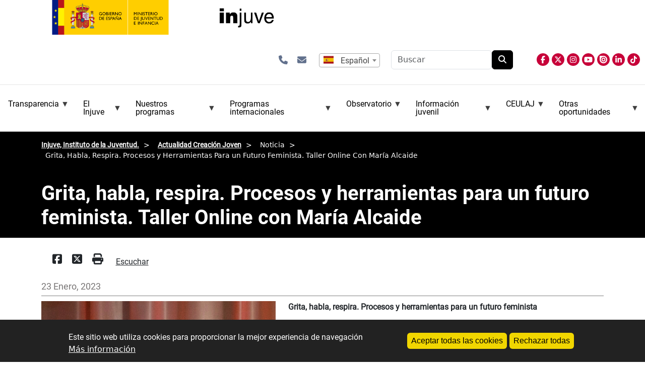

--- FILE ---
content_type: text/html; charset=UTF-8
request_url: https://injuve.es/creacionjoven/noticia/grita-habla-respira-procesos-y-herramientas-para-un-futuro-feminista-taller-online-con-maria-alcaide
body_size: 15750
content:
<!DOCTYPE html>
<html lang="es" dir="ltr">
  <head>
    <meta charset="utf-8" />
<meta name="Generator" content="Drupal 10 (https://www.drupal.org)" />
<meta name="MobileOptimized" content="width" />
<meta name="HandheldFriendly" content="true" />
<meta name="viewport" content="width=device-width, initial-scale=1, shrink-to-fit=no" />
<style>div#sliding-popup, div#sliding-popup .eu-cookie-withdraw-banner, .eu-cookie-withdraw-tab {background: #0779bf} div#sliding-popup.eu-cookie-withdraw-wrapper { background: transparent; } #sliding-popup h1, #sliding-popup h2, #sliding-popup h3, #sliding-popup p, #sliding-popup label, #sliding-popup div, .eu-cookie-compliance-more-button, .eu-cookie-compliance-secondary-button, .eu-cookie-withdraw-tab { color: #ffffff;} .eu-cookie-withdraw-tab { border-color: #ffffff;}</style>
<meta http-equiv="x-ua-compatible" content="ie=edge" />
<link rel="icon" href="/themes/custom/injuve_general/favicon.ico" type="image/vnd.microsoft.icon" />
<link rel="alternate" hreflang="und" href="http://injuve.es/creacionjoven/noticia/grita-habla-respira-procesos-y-herramientas-para-un-futuro-feminista-taller-online-con-maria-alcaide" />
<link rel="canonical" href="http://injuve.es/creacionjoven/noticia/grita-habla-respira-procesos-y-herramientas-para-un-futuro-feminista-taller-online-con-maria-alcaide" />
<link rel="shortlink" href="http://injuve.es/node/81461" />

    <title>Grita, habla, respira. Procesos y herramientas para un futuro feminista. Taller Online con María Alcaide | Injuve, Instituto de la Juventud.</title>
    <link rel="stylesheet" media="all" href="/sites/default/files/css/css_sbFPbYC0IaUQp0ADKzdKxhfJxp2lkw697rkBmogAJdY.css?delta=0&amp;language=es&amp;theme=injuve_general&amp;include=[base64]" />
<link rel="stylesheet" media="all" href="/sites/default/files/css/css_bbBzSw6eFFp5DQLk9xqWzYma8sPKtUAC1X6z4i3W8u4.css?delta=1&amp;language=es&amp;theme=injuve_general&amp;include=[base64]" />
<link rel="stylesheet" media="all" href="//cdn.jsdelivr.net/npm/bootstrap@5.3.3/dist/css/bootstrap.min.css" />
<link rel="stylesheet" media="all" href="/sites/default/files/css/css_mbR2pkg3dfflskSeZA0AtoBLlQursq-hPcLHt0r80tY.css?delta=3&amp;language=es&amp;theme=injuve_general&amp;include=[base64]" />
<link rel="stylesheet" media="print" href="/sites/default/files/css/css_dizcTtCh3BV2dHfk3fJ2VeMyEMZpRF1QnrY-jGruAE0.css?delta=4&amp;language=es&amp;theme=injuve_general&amp;include=[base64]" />
<link rel="stylesheet" media="all" href="/sites/default/files/css/css_9tHWI06KEmDEg-PwSnvmD5CwmeO0m3JgpvF-AzK4jxY.css?delta=5&amp;language=es&amp;theme=injuve_general&amp;include=[base64]" />

    <script src="/libraries/fontawesome/js/all.min.js?v=6.4.2" defer></script>
<script src="/libraries/fontawesome/js/v4-shims.min.js?v=6.4.2" defer></script>

    <link
    rel="stylesheet"
    href="https://cdnjs.cloudflare.com/ajax/libs/animate.css/4.1.1/animate.min.css"/>
    
    <script src="//cdn1.readspeaker.com/script/4977/webReader/webReader.js?pids=wr"></script>
    <!-- Google tag (gtag.js) -->
    <script async src="https://www.googletagmanager.com/gtag/js?id=G-GX2DS2GJW2"></script>
      <script>
        window.dataLayer = window.dataLayer || [];
        function gtag(){dataLayer.push(arguments);}
        gtag('js', new Date());
        gtag('config', 'G-GX2DS2GJW2');
    </script>
  </head>
  <body class="layout-no-sidebars has-featured-top page-node-81461 path-node node--type-article">
    <a href="#main-content" class="visually-hidden-focusable skip-link">
      Pasar al contenido principal
    </a>
    
      <div class="dialog-off-canvas-main-canvas" data-off-canvas-main-canvas>
    
<div class="menumobile">
    <header class="header" id="header">
        <div class="collapse navbar-collapse justify-content-end" id="CollapsingNavbar">
					    
              <section class="row region region-top-header-form">
        <div id="block-injuve-general-enlacesiconoscabecera" class="block-content-basic block block-block-content">
  <div class="content">
    <div class="clearfix text-formatted field field--name-body field--type-text-with-summary field--label-hidden field__item">
      <p>
      	<a class="icono-enlace" href="/conocenos/contactar" title="abre formulario de contacto" aria-label="Contactar"><i class="fa-solid fa-phone"></i></a>
      	<a class="icono-enlace" href="/newsletters" title="abre formulario para subcripción a boletín de novedades, newsletter" aria-label="Boletines"><i class="fa-solid fa-envelope"></i></a>
      </p>

    </div>
  </div>
</div>
<div class="language-switcher-language-content-entity block block-injuve-advanced-language-selector block-injuve-advanced-language-selector-block" title="selecciona el idioma de la página">
  
    
      <div class="content">
      


  
  <select  onchange="window.location.href=this.value" aria-label="selector idioma" aria-haspopup="listbox" aria-expanded="false"
        style="
      appearance: none;
      -webkit-appearance: none;
      -moz-appearance: none;
      background: url(/modules/custom/injuve_advanced_language_selector/assets/flags/es.svg) no-repeat left center;
      height: 25px;
      padding-left: calc(25px * 1.5);
              padding: 0 10px 0 calc(25px * 1.5);
          "
      >
 
      
            <option value="/creacionjoven/noticia/grita-habla-respira-procesos-y-herramientas-para-un-futuro-feminista-taller-online-con-maria-alcaide" selected data-img-src="/modules/custom/injuve_advanced_language_selector/assets/flags/es.svg">
                  Español
              </option>
      
            <option value="/ca/creacionjoven/noticia/grita-habla-respira-procesos-y-herramientas-para-un-futuro-feminista-taller-online-con-maria-alcaide"  data-img-src="/modules/custom/injuve_advanced_language_selector/assets/flags/es-ca.svg">
                  Catalá
              </option>
      
            <option value="/gl/creacionjoven/noticia/grita-habla-respira-procesos-y-herramientas-para-un-futuro-feminista-taller-online-con-maria-alcaide"  data-img-src="/modules/custom/injuve_advanced_language_selector/assets/flags/es-gl.svg">
                  Galego
              </option>
      
            <option value="/eu/creacionjoven/noticia/grita-habla-respira-procesos-y-herramientas-para-un-futuro-feminista-taller-online-con-maria-alcaide"  data-img-src="/modules/custom/injuve_advanced_language_selector/assets/flags/es-eu.svg">
                  Euskera
              </option>
      
            <option value="/en/creacionjoven/noticia/grita-habla-respira-procesos-y-herramientas-para-un-futuro-feminista-taller-online-con-maria-alcaide"  data-img-src="/modules/custom/injuve_advanced_language_selector/assets/flags/gb.svg">
                  English
              </option>
      
            <option value="/de/creacionjoven/noticia/grita-habla-respira-procesos-y-herramientas-para-un-futuro-feminista-taller-online-con-maria-alcaide"  data-img-src="/modules/custom/injuve_advanced_language_selector/assets/flags/de.svg">
                  Alemán
              </option>
      
            <option value="/fr/creacionjoven/noticia/grita-habla-respira-procesos-y-herramientas-para-un-futuro-feminista-taller-online-con-maria-alcaide"  data-img-src="/modules/custom/injuve_advanced_language_selector/assets/flags/fr.svg">
                  Francés
              </option>
      </select>


    </div>
  </div>
<div class="search-api-form block block-search-api-block block-search-api-form-block" data-drupal-selector="search-api-form" id="block-injuve-general-searchapiform">
  
    
      <div class="content">
      
<form action="/results" method="get" id="search-api-form" accept-charset="UTF-8">
  





  <div class="js-form-item js-form-type-search form-type-search js-form-item-search-api-fulltext form-item-search-api-fulltext form-no-label mb-3">
                    <input title="Escriba lo que quiere buscar." data-drupal-selector="edit-search-api-fulltext" type="search" id="edit-search-api-fulltext" name="search_api_fulltext" value="" size="15" maxlength="128" placeholder="Buscar" class="form-search form-control" />

                      </div>
<div data-drupal-selector="edit-actions" class="form-actions js-form-wrapper form-wrapper mb-3" id="edit-actions--2"><button data-drupal-selector="edit-submit" type="submit" id="edit-submit" value="Buscar" class="button js-form-submit form-submit btn btn-primary">Buscar</button>
</div>

</form>

    </div>
  </div>

    </section>

              <section class="region region-primary-menu">
        <div id="block-injuve-general-general-3" class="block block-superfish block-superfishmenu-superior">
  
    
      <div class="content">
      
<ul id="superfish-menu-superior" class="menu sf-menu sf-menu-superior sf-horizontal sf-style-none" role="menu" aria-label="Menú">
  

            
  <li id="menu-superior-menu-link-contente5e7b72b-cb00-4bcb-92a2-a593b1c60f42" class="sf-depth-1 menuparent sf-first" role="none">
    
          <span class="sf-depth-1 menuparent nolink" role="menuitem" aria-haspopup="true" aria-expanded="false">Transparencia</span>
    
    
    
              <ul role="menu">
      
      

  
  <li id="menu-superior-menu-link-contentf2b5f655-d9e2-4252-a20b-b17840132af8" class="sf-depth-2 sf-no-children sf-first" role="none">
    
          <a href="/conocenos/transparencia/inf_al_ciudadano_en_internet" class="sf-depth-2" role="menuitem">Infor. al ciudadano en Internet</a>
    
    
    
    
      </li>


  
  <li id="menu-superior-menu-link-content39413a0c-ba32-4e4e-bad3-5bc4771ebc29" class="sf-depth-2 sf-no-children" role="none">
    
          <a href="/conocenos/transparencia/inf_relevancia_juridica" class="sf-depth-2" role="menuitem">Infor. de relevancia jurídica</a>
    
    
    
    
      </li>


  
  <li id="menu-superior-menu-link-contentefae8ece-b926-4340-872a-121015eafce0" class="sf-depth-2 sf-no-children" role="none">
    
          <a href="/conocenos/transparencia/inf_economica_presupuestaria_estadistica" class="sf-depth-2" role="menuitem">Infor. económica, presupuestaria y estadística</a>
    
    
    
    
      </li>


  
  <li id="menu-superior-menu-link-contentc2208875-7d6a-479b-8bfe-5e2b2a3ed20d" class="sf-depth-2 sf-no-children" role="none">
    
          <a href="/conocenos/transparencia/inf_institucional_organizativa_planificacion" class="sf-depth-2" role="menuitem">Infor. institucional, organizativa y de planificación</a>
    
    
    
    
      </li>


  
  <li id="menu-superior-menu-link-contenteaba028b-93a7-4b04-a1ff-5f2b202f7b86" class="sf-depth-2 sf-no-children sf-last" role="none">
    
          <a href="/conocenos/transparencia/inf_patrimonial" class="sf-depth-2" role="menuitem">Infor. patrimonial</a>
    
    
    
    
      </li>



              </ul>
      
    
    
      </li>


            
  <li id="menu-superior-menu-link-content2e8e923e-fe7b-45f5-ac8b-9e473a0d23b5" class="sf-depth-1 menuparent" role="none">
    
          <span class="sf-depth-1 menuparent nolink" role="menuitem" aria-haspopup="true" aria-expanded="false">El Injuve</span>
    
    
    
              <ul role="menu">
      
      

  
  <li id="menu-superior-menu-link-content3d55a133-e02c-41fe-8629-9259eed7e2ec" class="sf-depth-2 sf-no-children sf-first" role="none">
    
          <a href="/conocenos/injuve" class="sf-depth-2" role="menuitem">Qué es el Injuve </a>
    
    
    
    
      </li>


  
  <li id="menu-superior-menu-link-content8f799fa6-beb1-4a78-8f87-fda0376a9beb" class="sf-depth-2 sf-no-children" role="none">
    
          <a href="/conocenos/que-hacemos" class="sf-depth-2" role="menuitem">Qué hacemos</a>
    
    
    
    
      </li>


  
  <li id="menu-superior-menu-link-content072951e5-057a-4692-9cc5-77d2042a853e" class="sf-depth-2 sf-no-children" role="none">
    
          <a href="/conocenos/relacion-con-otras-instituciones" class="sf-depth-2" role="menuitem">Relación con otras instituciones</a>
    
    
    
    
      </li>


  
  <li id="menu-superior-menu-link-content13998f45-5228-46dc-b30c-0c51d386a33c" class="sf-depth-2 sf-no-children" role="none">
    
          <a href="/conocenos/donde-estamos" class="sf-depth-2" role="menuitem">Dónde estamos</a>
    
    
    
    
      </li>


  
  <li id="menu-superior-menu-link-content3cbcfda3-184e-43ae-a088-0b5cd0851454" class="sf-depth-2 sf-no-children" role="none">
    
          <a href="/conocenos/contactar" class="sf-depth-2" role="menuitem">Contactar</a>
    
    
    
    
      </li>


  
  <li id="menu-superior-menu-link-content3751ae70-9c5d-48f9-9f65-c62dac78218a" class="sf-depth-2 sf-no-children" role="none">
    
          <a href="https://juventudeinfancia.sede.gob.es/" class="sf-depth-2 sf-external" role="menuitem">Sede electrónica</a>
    
    
    
    
      </li>


  
  <li id="menu-superior-menu-link-content51ee4a7c-b888-43ab-b839-ed981c7d1a29" class="sf-depth-2 sf-no-children" role="none">
    
          <a href="/conocenos/tramitacion-electronica" class="sf-depth-2" role="menuitem">Ayuda tramitación electrónica</a>
    
    
    
    
      </li>


  
  <li id="menu-superior-menu-link-contentf2ec41c6-68ce-4544-9a3f-b2f19bb39bf7" class="sf-depth-2 sf-no-children" role="none">
    
          <a href="/conocenos/atencion-al-ciudadano" class="sf-depth-2" role="menuitem">Atención al ciudadano</a>
    
    
    
    
      </li>


  
  <li id="menu-superior-menu-link-content8374f1af-825a-4681-b254-478d72b91c69" class="sf-depth-2 sf-no-children" role="none">
    
          <a href="/conocenos/oficina-de-registro" class="sf-depth-2" role="menuitem">Oficina de registro</a>
    
    
    
    
      </li>


  
  <li id="menu-superior-menu-link-content654a5d86-9508-4d18-a7d7-46dfa64e51f6" class="sf-depth-2 sf-no-children" role="none">
    
          <a href="/conocenos/contrataciones" class="sf-depth-2" role="menuitem">Perfil del contratante</a>
    
    
    
    
      </li>


            
  <li id="menu-superior-menu-link-contente0c02d3e-de55-410d-b687-2aa8fe658203" class="sf-depth-2 menuparent" role="none">
    
          <span class="sf-depth-2 menuparent nolink" role="menuitem" aria-haspopup="true" aria-expanded="false">Empleo público Injuve</span>
    
    
    
              <ul role="menu">
      
      

  
  <li id="menu-superior-menu-link-content1c4a6acd-5708-4642-a091-1b0b0a1f697d" class="sf-depth-3 sf-no-children sf-first" role="none">
    
          <a href="/conocenos/empleo-publico/personal-funcionario-injuve" class="sf-depth-3" role="menuitem">Personal funcionario</a>
    
    
    
    
      </li>


  
  <li id="menu-superior-menu-link-contentfa9d1e69-9a21-4568-a514-f9feab0a1c02" class="sf-depth-3 sf-no-children sf-last" role="none">
    
          <a href="/conocenos/empleo-publico/personal-laboral-injuve" class="sf-depth-3" role="menuitem">Personal laboral</a>
    
    
    
    
      </li>



              </ul>
      
    
    
      </li>


  
  <li id="menu-superior-menu-link-content1ccee975-9338-40aa-af36-eda7dc72f7e0" class="sf-depth-2 sf-no-children" role="none">
    
          <a href="/conocenos/politica-de-privacidad-y-proteccion-de-datos-personales" class="sf-depth-2" role="menuitem">Protección de datos</a>
    
    
    
    
      </li>


  
  <li id="menu-superior-menu-link-content04dffd2f-2e88-49f3-8027-f8d04f06e579" class="sf-depth-2 sf-no-children" role="none">
    
          <a href="/conocenos/informante" class="sf-depth-2" role="menuitem">Canal interno de información de infracciones</a>
    
    
    
    
      </li>


  
  <li id="menu-superior-menu-link-contentd619e221-6b8c-424b-bc4f-5ec980774490" class="sf-depth-2 sf-no-children" role="none">
    
          <a href="/conocenos/ediciones-injuve" class="sf-depth-2" role="menuitem">Publicaciones</a>
    
    
    
    
      </li>


  
  <li id="menu-superior-menu-link-contentfed69101-9fbd-4d83-8ec8-9d7c9d0188c5" class="sf-depth-2 sf-no-children" role="none">
    
          <a href="/conocenos/noticia/espacio-de-igualdad-construyendo-un-futuro-mas-justo-para-la-juventud-espanola" class="sf-depth-2" role="menuitem">Espacio de igualdad</a>
    
    
    
    
      </li>



              </ul>
      
    
    
      </li>


            
  <li id="menu-superior-menu-link-contentcd13b364-449f-4785-9ddf-012f8febb593" class="sf-depth-1 menuparent" role="none">
    
          <span class="sf-depth-1 menuparent nolink" role="menuitem" aria-haspopup="true" aria-expanded="false">Nuestros programas</span>
    
    
    
              <ul role="menu">
      
      

  
  <li id="menu-superior-menu-link-content3a888f20-469a-4e5e-88e0-e998e8fbc24b" class="sf-depth-2 sf-no-children sf-first" role="none">
    
          <a href="/programas-injuve/premios-nacionales-juventud" class="sf-depth-2" role="menuitem">Premios Nacionales de Juventud</a>
    
    
    
    
      </li>


            
  <li id="menu-superior-menu-link-contentda7494ec-b746-45ab-9836-21f1bde95149" class="sf-depth-2 menuparent" role="none">
    
          <span class="sf-depth-2 menuparent nolink" role="menuitem" aria-haspopup="true" aria-expanded="false">Ayudas Injuve para la Creación Joven</span>
    
    
    
              <ul role="menu">
      
      

  
  <li id="menu-superior-menu-link-content2becab82-21ce-4bcf-bca8-b56de0d6bd1a" class="sf-depth-3 sf-no-children sf-first" role="none">
    
          <a href="/programas-injuve/ayudas-injuve-creacion-joven" class="sf-depth-3" role="menuitem">Convocatorias de Ayudas Injuve para la Creación Joven</a>
    
    
    
    
      </li>


  
  <li id="menu-superior-menu-link-contentdfcd110a-70b3-4527-89dd-a21f3e143e6d" class="sf-depth-3 sf-no-children sf-last" role="none">
    
          <a href="/programas-injuve/muestras-creacion-joven" class="sf-depth-3" role="menuitem">Creación Joven (muestras, etc.)</a>
    
    
    
    
      </li>



              </ul>
      
    
    
      </li>


  
  <li id="menu-superior-menu-link-content9b6bb1a9-294b-43df-934b-744eacbc0910" class="sf-depth-2 sf-no-children" role="none">
    
          <a href="/programas-injuve/premios-periodismo-joven" class="sf-depth-2" role="menuitem">Premios Injuve de Periodismo y Comunicación</a>
    
    
    
    
      </li>


  
  <li id="menu-superior-menu-link-content5297c58f-e19d-46d2-9792-62daf71e1740" class="sf-depth-2 sf-no-children" role="none">
    
          <a href="/programas-injuve/jovenes-emprendedores" class="sf-depth-2" role="menuitem">Certamen Nacional Jóvenes Emprendedores</a>
    
    
    
    
      </li>


  
  <li id="menu-superior-menu-link-content7cf06d2f-17b3-4811-8fc1-9fc54314e638" class="sf-depth-2 sf-no-children" role="none">
    
          <a href="/programas-injuve/subvenciones-injuve" class="sf-depth-2" role="menuitem">Subvenciones Injuve para asociaciones juveniles</a>
    
    
    
    
      </li>


  
  <li id="menu-superior-menu-link-content33be8c99-e8d1-46aa-8118-2d7e7236a7cb" class="sf-depth-2 sf-no-children" role="none">
    
          <a href="/programas-injuve/jovenes-investigadores" class="sf-depth-2" role="menuitem">Congreso de Jóvenes Investigadores</a>
    
    
    
    
      </li>


  
  <li id="menu-superior-menu-link-content4801b62c-3c0a-4434-a692-08053221204f" class="sf-depth-2 sf-no-children" role="none">
    
          <a href="/programas-injuve/ruta-al-exilio" class="sf-depth-2" role="menuitem">Ruta al exilio</a>
    
    
    
    
      </li>


  
  <li id="menu-superior-menu-link-content91f56778-100f-4391-bf76-09773de2739c" class="sf-depth-2 sf-no-children" role="none">
    
          <a href="/programas-injuve/dialogo-con-la-juventud" class="sf-depth-2" role="menuitem">Diálogo con la juventud</a>
    
    
    
    
      </li>


  
  <li id="menu-superior-menu-link-content79f1f56a-ed8b-4f4a-8254-1c3b751faf66" class="sf-depth-2 sf-no-children" role="none">
    
          <a href="/programas-injuve/ayudas-femp" class="sf-depth-2" role="menuitem">Ayudas a entidades locales</a>
    
    
    
    
      </li>



              </ul>
      
    
    
      </li>


            
  <li id="menu-superior-menu-link-contentef221c28-4436-4e23-94c9-d33cc56d9764" class="sf-depth-1 menuparent" role="none">
    
          <span class="sf-depth-1 menuparent nolink" role="menuitem" aria-haspopup="true" aria-expanded="false">Programas internacionales</span>
    
    
    
              <ul role="menu">
      
      

  
  <li id="menu-superior-menu-link-content543db76e-baa6-4ac5-b2de-b5397ef677f1" class="sf-depth-2 sf-no-children sf-first" role="none">
    
          <a href="/erasmusplus" class="sf-depth-2" role="menuitem">Programa Erasmus+ Juventud y Deporte</a>
    
    
    
    
      </li>


  
  <li id="menu-superior-menu-link-contentb9390964-799a-41f3-bde6-16e312ecb9f3" class="sf-depth-2 sf-no-children" role="none">
    
          <a href="/ces" class="sf-depth-2" role="menuitem">Cuerpo Europeo de Solidaridad</a>
    
    
    
    
      </li>


  
  <li id="menu-superior-menu-link-content8c261c64-6ed5-4f6c-b64b-20fff4a3dfb3" class="sf-depth-2 sf-no-children" role="none">
    
          <a href="/carne-joven" class="sf-depth-2" role="menuitem">Carné joven</a>
    
    
    
    
      </li>


  
  <li id="menu-superior-menu-link-content19329814-0c53-4384-be80-f23fce6e2096" class="sf-depth-2 sf-no-children" role="none">
    
          <a href="/svi" class="sf-depth-2" role="menuitem">Campos de Voluntariado Internacionales (SVI)</a>
    
    
    
    
      </li>


  
  <li id="menu-superior-menu-link-content1f613ac1-ef5c-440b-8cd6-54d9cca87b91" class="sf-depth-2 sf-no-children" role="none">
    
          <a href="/consejo-de-europa" class="sf-depth-2" role="menuitem">Consejo de Europa</a>
    
    
    
    
      </li>


  
  <li id="menu-superior-menu-link-contentf7ef2e4b-998a-4b34-bd96-310be25fa1fb" class="sf-depth-2 sf-no-children" role="none">
    
          <a href="/oij" class="sf-depth-2" role="menuitem">OIJ (Organismo Internacional de Juventud para Iberoamérica)</a>
    
    
    
    
      </li>


  
  <li id="menu-superior-menu-link-content6c07e4de-215d-4d0b-95b7-c2eef56a1519" class="sf-depth-2 sf-no-children" role="none">
    
          <a href="/upm/noticia/union-por-el-mediterraneo-upm" class="sf-depth-2" role="menuitem">UPM (Unión por el Mediterráneo)</a>
    
    
    
    
      </li>


  
  <li id="menu-superior-menu-link-contentdbaef375-b7a0-4ec0-8df0-636dd3e44132" class="sf-depth-2 sf-no-children" role="none">
    
          <a href="/naciones-unidas" class="sf-depth-2" role="menuitem">Naciones Unidas</a>
    
    
    
    
      </li>


  
  <li id="menu-superior-menu-link-content2878c5b3-88c2-4452-b9fa-9c59304ebb49" class="sf-depth-2 sf-no-children" role="none">
    
          <a href="/ocde" class="sf-depth-2" role="menuitem">OCDE</a>
    
    
    
    
      </li>


  
  <li id="menu-superior-menu-link-contentefb18181-1849-425e-8558-822630deb888" class="sf-depth-2 sf-no-children" role="none">
    
          <a href="/cooperacion" class="sf-depth-2" role="menuitem">Cooperación bilateral y multilateral</a>
    
    
    
    
      </li>


  
  <li id="menu-superior-menu-link-contentbafca40a-6fa9-47cc-a50e-36c26cf6be69" class="sf-depth-2 sf-no-children" role="none">
    
          <a href="/youth-wiki" class="sf-depth-2" role="menuitem">YOUTH WIKI</a>
    
    
    
    
      </li>



              </ul>
      
    
    
      </li>


            
  <li id="menu-superior-menu-link-contentd3b739fa-1e24-4a75-88dc-9e40ae7fa7a9" class="sf-depth-1 menuparent" role="none">
    
          <span class="sf-depth-1 menuparent nolink" role="menuitem" aria-haspopup="true" aria-expanded="false">Observatorio</span>
    
    
    
              <ul role="menu">
      
      

  
  <li id="menu-superior-menu-link-content48f310c4-5c21-4ce4-ae28-0729a2ae3ed2" class="sf-depth-2 sf-no-children sf-first" role="none">
    
          <a href="/observatorio" class="sf-depth-2" role="menuitem">Observatorio de la juventud</a>
    
    
    
    
      </li>


  
  <li id="menu-superior-menu-link-content2670ad41-17b3-4e2f-999c-266b41033cac" class="sf-depth-2 sf-no-children" role="none">
    
          <a href="/observatorio/actualidad" class="sf-depth-2" role="menuitem">Actualidad del Observatorio</a>
    
    
    
    
      </li>


  
  <li id="menu-superior-menu-link-contentb6951025-7b86-4e26-a501-52486660f584" class="sf-depth-2 sf-no-children" role="none">
    
          <a href="/observatorio/cifras-jovenes" class="sf-depth-2" role="menuitem">Cifras jóvenes</a>
    
    
    
    
      </li>


  
  <li id="menu-superior-menu-link-content4583e5c6-9cd4-484f-a270-a4e4c0d7c2b1" class="sf-depth-2 sf-no-children" role="none">
    
          <a href="/observatorio/estudios-e-investigaciones" class="sf-depth-2" role="menuitem">Estudios e investigaciones</a>
    
    
    
    
      </li>


  
  <li id="menu-superior-menu-link-contentac30ae1f-0ccb-41b1-a2ce-6011d0fcfbc8" class="sf-depth-2 sf-no-children" role="none">
    
          <a href="/observatorio/sondeos-de-opinion" class="sf-depth-2" role="menuitem">Sondeos de opinión</a>
    
    
    
    
      </li>


  
  <li id="menu-superior-menu-link-contentb44e17ac-f36e-47a8-8199-ff6b59cb4f56" class="sf-depth-2 sf-no-children" role="none">
    
          <a href="/observatorio/revistas-juventud" class="sf-depth-2" role="menuitem">Revistas de estudios de juventud</a>
    
    
    
    
      </li>


  
  <li id="menu-superior-menu-link-contentf5515304-1e01-4cf4-9b7c-513bbbc9ac56" class="sf-depth-2 sf-no-children" role="none">
    
          <a href="/observatorio/boletin-biblioteca" class="sf-depth-2" role="menuitem">Boletín de biblioteca</a>
    
    
    
    
      </li>


  
  <li id="menu-superior-menu-link-content425a9606-65ca-4206-a043-f24c6717eaf9" class="sf-depth-2 sf-no-children" role="none">
    
          <a href="/observatorio/biblioteca" class="sf-depth-2" role="menuitem">Biblioteca</a>
    
    
    
    
      </li>


  
  <li id="menu-superior-menu-link-contente8af416d-62ad-45d8-8da9-f3a51b69d66d" class="sf-depth-2 sf-no-children sf-last" role="none">
    
          <a href="https://bibliotecainjuve.injuve.es/opac" class="sf-depth-2 sf-external" role="menuitem">Catálogo en línea (Absysnet)</a>
    
    
    
    
      </li>



              </ul>
      
    
    
      </li>


            
  <li id="menu-superior-menu-link-contentb3b1e1ca-8b22-46bf-9586-49983b9c0611" class="sf-depth-1 menuparent" role="none">
    
          <span class="sf-depth-1 menuparent nolink" role="menuitem" aria-haspopup="true" aria-expanded="false">Información juvenil</span>
    
    
    
              <ul role="menu">
      
      

            
  <li id="menu-superior-menu-link-contenta6ddf4da-87b5-4027-ad3c-6d678ac016f7" class="sf-depth-2 menuparent sf-first" role="none">
    
          <span class="sf-depth-2 menuparent nolink" role="menuitem" aria-haspopup="true" aria-expanded="false">Centros de información juvenil</span>
    
    
    
              <ul role="menu">
      
      

  
  <li id="menu-superior-menu-link-contentffc6af95-a322-40a2-938d-b49425fa0542" class="sf-depth-3 sf-no-children sf-first" role="none">
    
          <a href="/conocenos/red-de-centros-de-informacion-juvenil" class="sf-depth-3" role="menuitem">Red de centros de información juvenil</a>
    
    
    
    
      </li>


  
  <li id="menu-superior-menu-link-contentee4945c9-5cf3-4610-8b53-833f580f84f7" class="sf-depth-3 sf-no-children" role="none">
    
          <a href="/conocenos/centros-garantia-juvenil" class="sf-depth-3" role="menuitem">Centros de información garantía juvenil</a>
    
    
    
    
      </li>


  
  <li id="menu-superior-menu-link-content767490f5-c677-4d5e-9be8-b6ff5cbc5c9c" class="sf-depth-3 sf-no-children sf-last" role="none">
    
          <a href="/conocenos/experiencias-redsij" class="sf-depth-3" role="menuitem">Experiencias locales de juventud, RedSIJ</a>
    
    
    
    
      </li>



              </ul>
      
    
    
      </li>


  
  <li id="menu-superior-menu-link-content5de981cb-4abb-46a8-90d3-e4f23a7e29e2" class="sf-depth-2 sf-no-children" role="none">
    
          <a href="https://eurodesk.injuve.es/" class="sf-depth-2 sf-external" role="menuitem">Eurodesk</a>
    
    
    
    
      </li>


  
  <li id="menu-superior-menu-link-contenta06506b2-13a5-44e6-a526-98494e43b040" class="sf-depth-2 sf-no-children sf-last" role="none">
    
          <a href="/programas-injuve/informacion-juvenil" class="sf-depth-2" role="menuitem">Actualidad Información Juvenil</a>
    
    
    
    
      </li>



              </ul>
      
    
    
      </li>


            
  <li id="menu-superior-menu-link-content4eaa34ae-e896-4280-b282-b6406247ed54" class="sf-depth-1 menuparent" role="none">
    
          <span class="sf-depth-1 menuparent nolink" role="menuitem" aria-haspopup="true" aria-expanded="false">CEULAJ</span>
    
    
    
              <ul role="menu">
      
      

  
  <li id="menu-superior-menu-link-content8297b8cc-7a00-493f-8d57-ae3ec3573f3d" class="sf-depth-2 sf-no-children sf-first" role="none">
    
          <a href="https://ceulaj.injuve.es" class="sf-depth-2 sf-external" role="menuitem">Web CEULAJ </a>
    
    
    
    
      </li>


  
  <li id="menu-superior-menu-link-contentc8de086c-83d5-41c2-ab32-796024d6e08a" class="sf-depth-2 sf-no-children sf-last" role="none">
    
          <a href="/programas-injuve/ceulaj" class="sf-depth-2" role="menuitem">Información relacionada</a>
    
    
    
    
      </li>



              </ul>
      
    
    
      </li>


            
  <li id="menu-superior-menu-link-content8463bdb4-a206-419e-8b1d-f2f070187315" class="sf-depth-1 menuparent" role="none">
    
          <span class="sf-depth-1 menuparent nolink" role="menuitem" aria-haspopup="true" aria-expanded="false">Otras oportunidades</span>
    
    
    
              <ul role="menu">
      
      

  
  <li id="menu-superior-menu-link-content26eb3bf8-5df0-44f2-8f5a-d1a16aaa751c" class="sf-depth-2 sf-no-children sf-first" role="none">
    
          <a href="/convocatorias/becas" class="sf-depth-2" role="menuitem">Becas/Empleo</a>
    
    
    
    
      </li>


  
  <li id="menu-superior-menu-link-contentfb802e1d-08d5-42eb-8fa3-e7421b294ec7" class="sf-depth-2 sf-no-children" role="none">
    
          <a href="/convocatorias/premios" class="sf-depth-2" role="menuitem">Premios</a>
    
    
    
    
      </li>


  
  <li id="menu-superior-menu-link-contenta2f59850-1ca8-47a1-a40d-a418d22e5ba9" class="sf-depth-2 sf-no-children" role="none">
    
          <a href="/convocatorias/cursos" class="sf-depth-2" role="menuitem">Cursos</a>
    
    
    
    
      </li>


  
  <li id="menu-superior-menu-link-content6405324a-edd9-45ca-8304-018225c51ff2" class="sf-depth-2 sf-no-children" role="none">
    
          <a href="/convocatorias/otras-actividades" class="sf-depth-2" role="menuitem">Otras actividades</a>
    
    
    
    
      </li>



              </ul>
      
    
    
      </li>


</ul>

    </div>
  </div>

    </section>

								</div>
	</header>			
</div>

<div id="page-wrapper">
	<div id="page">
		<header id="header" class="header" role="banner" aria-label="Cabecera de sitio">
						
				<div class="row">
					
				</div>
						</nav>
	
	<nav class="navbar navbar-expand-lg" id="navbar-main">
				
					<button class="navbar-toggler collapsed" type="button" data-bs-toggle="collapse" data-bs-target="#CollapsingNavbar" aria-controls="CollapsingNavbar" aria-expanded="false" aria-label="Toggle navigation">
				<span class="navbar-toggler-icon"></span>
			</button>
			<div class="caja-header">
          <section class="region region-header">
        <div id="block-injuve-general-site-branding" class="clearfix block block-system block-system-branding-block">
  
    
      <div class="logo-box">
      <a class="site-logo-mji" href="https://www.juventudeinfancia.gob.es/" title="Logo Ministerio de Juventud e Infancia - Gobierno de España" rel="home noopener noreferrer" target="_blank">
        <img src="/themes/custom/injuve_general/images/logo-mji.svg" alt="Inicio" />
      </a>
      <a class="site-logo-injuve" href="/" title="Inicio" rel="home">
        <img src="/themes/custom/injuve_general/images/logo-injuve.svg" alt="Inicio" />
      </a>
  </div>
    </div>

    </section>

				<div class="contact-wrapper">
					<div class="opciones-submenu">
						<div class="boton-idioma">
							    <section class="row region region-top-header-form">
        <div id="block-injuve-general-enlacesiconoscabecera" class="block-content-basic block block-block-content">
  <div class="content">
    <div class="clearfix text-formatted field field--name-body field--type-text-with-summary field--label-hidden field__item">
      <p>
      	<a class="icono-enlace" href="/conocenos/contactar" title="abre formulario de contacto" aria-label="Contactar"><i class="fa-solid fa-phone"></i></a>
      	<a class="icono-enlace" href="/newsletters" title="abre formulario para subcripción a boletín de novedades, newsletter" aria-label="Boletines"><i class="fa-solid fa-envelope"></i></a>
      </p>

    </div>
  </div>
</div>
<div class="language-switcher-language-content-entity block block-injuve-advanced-language-selector block-injuve-advanced-language-selector-block" title="selecciona el idioma de la página">
  
    
      <div class="content">
      


  
  <select  onchange="window.location.href=this.value" aria-label="selector idioma" aria-haspopup="listbox" aria-expanded="false"
        style="
      appearance: none;
      -webkit-appearance: none;
      -moz-appearance: none;
      background: url(/modules/custom/injuve_advanced_language_selector/assets/flags/es.svg) no-repeat left center;
      height: 25px;
      padding-left: calc(25px * 1.5);
              padding: 0 10px 0 calc(25px * 1.5);
          "
      >
 
      
            <option value="/creacionjoven/noticia/grita-habla-respira-procesos-y-herramientas-para-un-futuro-feminista-taller-online-con-maria-alcaide" selected data-img-src="/modules/custom/injuve_advanced_language_selector/assets/flags/es.svg">
                  Español
              </option>
      
            <option value="/ca/creacionjoven/noticia/grita-habla-respira-procesos-y-herramientas-para-un-futuro-feminista-taller-online-con-maria-alcaide"  data-img-src="/modules/custom/injuve_advanced_language_selector/assets/flags/es-ca.svg">
                  Catalá
              </option>
      
            <option value="/gl/creacionjoven/noticia/grita-habla-respira-procesos-y-herramientas-para-un-futuro-feminista-taller-online-con-maria-alcaide"  data-img-src="/modules/custom/injuve_advanced_language_selector/assets/flags/es-gl.svg">
                  Galego
              </option>
      
            <option value="/eu/creacionjoven/noticia/grita-habla-respira-procesos-y-herramientas-para-un-futuro-feminista-taller-online-con-maria-alcaide"  data-img-src="/modules/custom/injuve_advanced_language_selector/assets/flags/es-eu.svg">
                  Euskera
              </option>
      
            <option value="/en/creacionjoven/noticia/grita-habla-respira-procesos-y-herramientas-para-un-futuro-feminista-taller-online-con-maria-alcaide"  data-img-src="/modules/custom/injuve_advanced_language_selector/assets/flags/gb.svg">
                  English
              </option>
      
            <option value="/de/creacionjoven/noticia/grita-habla-respira-procesos-y-herramientas-para-un-futuro-feminista-taller-online-con-maria-alcaide"  data-img-src="/modules/custom/injuve_advanced_language_selector/assets/flags/de.svg">
                  Alemán
              </option>
      
            <option value="/fr/creacionjoven/noticia/grita-habla-respira-procesos-y-herramientas-para-un-futuro-feminista-taller-online-con-maria-alcaide"  data-img-src="/modules/custom/injuve_advanced_language_selector/assets/flags/fr.svg">
                  Francés
              </option>
      </select>


    </div>
  </div>
<div class="search-api-form block block-search-api-block block-search-api-form-block" data-drupal-selector="search-api-form" id="block-injuve-general-searchapiform">
  
    
      <div class="content">
      
<form action="/results" method="get" id="search-api-form" accept-charset="UTF-8">
  





  <div class="js-form-item js-form-type-search form-type-search js-form-item-search-api-fulltext form-item-search-api-fulltext form-no-label mb-3">
                    <input title="Escriba lo que quiere buscar." data-drupal-selector="edit-search-api-fulltext" type="search" id="edit-search-api-fulltext" name="search_api_fulltext" value="" size="15" maxlength="128" placeholder="Buscar" class="form-search form-control" />

                      </div>
<div data-drupal-selector="edit-actions" class="form-actions js-form-wrapper form-wrapper mb-3" id="edit-actions--2"><button data-drupal-selector="edit-submit" type="submit" id="edit-submit" value="Buscar" class="button js-form-submit form-submit btn btn-primary">Buscar</button>
</div>

</form>

    </div>
  </div>

    </section>

						</div>
						<div class="boton-alternador-idioma"></div>
						<div class="red-social">
							<a href="https://es-es.facebook.com/InjuveSpain" class="ova-framework-icon ova-framework-social-icon ova-framework-social-icon-item" target="_blank" title="Facebook" aria-label="Ir a Facebook">
								<i class="fa-brands fa-facebook-f" style="color: #fff"><span>Facebook</span></i>
							</a>
							<a href="https://twitter.com/InjuveSpain" class="ova-framework-icon ova-framework-social-icon ova-framework-social-icon-item" target="_blank" title="X" aria-label="Ir a X">
								<i class="fa-brands fa-x-twitter" style="color: #fff"><span>X</span></i>
							</a>
							<a href="https://www.instagram.com/injuvespain/" class="ova-framework-icon ova-framework-social-icon ova-framework-social-icon-item" target="_blank"  title="Instagram" aria-label="Ir a Instagram">
								<i class="fa-brands fa-instagram" style="color: #fff"><span>Instagram</span></i>
							</a>
							<a href="https://www.youtube.com/user/injuvejuventud" class="ova-framework-icon ova-framework-social-icon ova-framework-social-icon-item" target="_blank"  title="YouTube" aria-label="Ir a YouTube">
								<i class="fa-brands fa-youtube" style="color: #fff"><span>YouTube</span></i>
							</a>
							<a href="https://issuu.com/injuve" class="ova-framework-icon ova-framework-social-icon ova-framework-social-icon-item" target="_blank" title="Issuu" aria-label="Ir a Issuu">
								<i class="fa-brands fa-issuu" style="color: #fff"><span>Issuu</span></i>
							</a>
							<a href="https://www.linkedin.com/company/injuvespain" class="ova-framework-icon ova-framework-social-icon ova-framework-social-icon-item" target="_blank" title="LinkedIn" aria-label="Ir a LinkedIn">
								<i class="fa-brands fa-linkedin-in" style="color: #fff"><span>LinkedIn</span></i>
							</a>
							<a href="https://www.tiktok.com/@injuvespain" class="ova-framework-icon ova-framework-social-icon ova-framework-social-icon-item" target="_blank" title="TikTok" aria-label="Ir a TikTok">
								<i class="fa-brands fa-tiktok" style="color: #fff"><span>TikTok</span></i>
							</a>							
						</div>
					</div>
				</div>

				<div class="collapse navbar-collapse justify-content-end" id="CollapsingNavbar">
											    <section class="region region-primary-menu">
        <div id="block-injuve-general-general-3" class="block block-superfish block-superfishmenu-superior">
  
    
      <div class="content">
      
<ul id="superfish-menu-superior" class="menu sf-menu sf-menu-superior sf-horizontal sf-style-none" role="menu" aria-label="Menú">
  

            
  <li id="menu-superior-menu-link-contente5e7b72b-cb00-4bcb-92a2-a593b1c60f42" class="sf-depth-1 menuparent sf-first" role="none">
    
          <span class="sf-depth-1 menuparent nolink" role="menuitem" aria-haspopup="true" aria-expanded="false">Transparencia</span>
    
    
    
              <ul role="menu">
      
      

  
  <li id="menu-superior-menu-link-contentf2b5f655-d9e2-4252-a20b-b17840132af8" class="sf-depth-2 sf-no-children sf-first" role="none">
    
          <a href="/conocenos/transparencia/inf_al_ciudadano_en_internet" class="sf-depth-2" role="menuitem">Infor. al ciudadano en Internet</a>
    
    
    
    
      </li>


  
  <li id="menu-superior-menu-link-content39413a0c-ba32-4e4e-bad3-5bc4771ebc29" class="sf-depth-2 sf-no-children" role="none">
    
          <a href="/conocenos/transparencia/inf_relevancia_juridica" class="sf-depth-2" role="menuitem">Infor. de relevancia jurídica</a>
    
    
    
    
      </li>


  
  <li id="menu-superior-menu-link-contentefae8ece-b926-4340-872a-121015eafce0" class="sf-depth-2 sf-no-children" role="none">
    
          <a href="/conocenos/transparencia/inf_economica_presupuestaria_estadistica" class="sf-depth-2" role="menuitem">Infor. económica, presupuestaria y estadística</a>
    
    
    
    
      </li>


  
  <li id="menu-superior-menu-link-contentc2208875-7d6a-479b-8bfe-5e2b2a3ed20d" class="sf-depth-2 sf-no-children" role="none">
    
          <a href="/conocenos/transparencia/inf_institucional_organizativa_planificacion" class="sf-depth-2" role="menuitem">Infor. institucional, organizativa y de planificación</a>
    
    
    
    
      </li>


  
  <li id="menu-superior-menu-link-contenteaba028b-93a7-4b04-a1ff-5f2b202f7b86" class="sf-depth-2 sf-no-children sf-last" role="none">
    
          <a href="/conocenos/transparencia/inf_patrimonial" class="sf-depth-2" role="menuitem">Infor. patrimonial</a>
    
    
    
    
      </li>



              </ul>
      
    
    
      </li>


            
  <li id="menu-superior-menu-link-content2e8e923e-fe7b-45f5-ac8b-9e473a0d23b5" class="sf-depth-1 menuparent" role="none">
    
          <span class="sf-depth-1 menuparent nolink" role="menuitem" aria-haspopup="true" aria-expanded="false">El Injuve</span>
    
    
    
              <ul role="menu">
      
      

  
  <li id="menu-superior-menu-link-content3d55a133-e02c-41fe-8629-9259eed7e2ec" class="sf-depth-2 sf-no-children sf-first" role="none">
    
          <a href="/conocenos/injuve" class="sf-depth-2" role="menuitem">Qué es el Injuve </a>
    
    
    
    
      </li>


  
  <li id="menu-superior-menu-link-content8f799fa6-beb1-4a78-8f87-fda0376a9beb" class="sf-depth-2 sf-no-children" role="none">
    
          <a href="/conocenos/que-hacemos" class="sf-depth-2" role="menuitem">Qué hacemos</a>
    
    
    
    
      </li>


  
  <li id="menu-superior-menu-link-content072951e5-057a-4692-9cc5-77d2042a853e" class="sf-depth-2 sf-no-children" role="none">
    
          <a href="/conocenos/relacion-con-otras-instituciones" class="sf-depth-2" role="menuitem">Relación con otras instituciones</a>
    
    
    
    
      </li>


  
  <li id="menu-superior-menu-link-content13998f45-5228-46dc-b30c-0c51d386a33c" class="sf-depth-2 sf-no-children" role="none">
    
          <a href="/conocenos/donde-estamos" class="sf-depth-2" role="menuitem">Dónde estamos</a>
    
    
    
    
      </li>


  
  <li id="menu-superior-menu-link-content3cbcfda3-184e-43ae-a088-0b5cd0851454" class="sf-depth-2 sf-no-children" role="none">
    
          <a href="/conocenos/contactar" class="sf-depth-2" role="menuitem">Contactar</a>
    
    
    
    
      </li>


  
  <li id="menu-superior-menu-link-content3751ae70-9c5d-48f9-9f65-c62dac78218a" class="sf-depth-2 sf-no-children" role="none">
    
          <a href="https://juventudeinfancia.sede.gob.es/" class="sf-depth-2 sf-external" role="menuitem">Sede electrónica</a>
    
    
    
    
      </li>


  
  <li id="menu-superior-menu-link-content51ee4a7c-b888-43ab-b839-ed981c7d1a29" class="sf-depth-2 sf-no-children" role="none">
    
          <a href="/conocenos/tramitacion-electronica" class="sf-depth-2" role="menuitem">Ayuda tramitación electrónica</a>
    
    
    
    
      </li>


  
  <li id="menu-superior-menu-link-contentf2ec41c6-68ce-4544-9a3f-b2f19bb39bf7" class="sf-depth-2 sf-no-children" role="none">
    
          <a href="/conocenos/atencion-al-ciudadano" class="sf-depth-2" role="menuitem">Atención al ciudadano</a>
    
    
    
    
      </li>


  
  <li id="menu-superior-menu-link-content8374f1af-825a-4681-b254-478d72b91c69" class="sf-depth-2 sf-no-children" role="none">
    
          <a href="/conocenos/oficina-de-registro" class="sf-depth-2" role="menuitem">Oficina de registro</a>
    
    
    
    
      </li>


  
  <li id="menu-superior-menu-link-content654a5d86-9508-4d18-a7d7-46dfa64e51f6" class="sf-depth-2 sf-no-children" role="none">
    
          <a href="/conocenos/contrataciones" class="sf-depth-2" role="menuitem">Perfil del contratante</a>
    
    
    
    
      </li>


            
  <li id="menu-superior-menu-link-contente0c02d3e-de55-410d-b687-2aa8fe658203" class="sf-depth-2 menuparent" role="none">
    
          <span class="sf-depth-2 menuparent nolink" role="menuitem" aria-haspopup="true" aria-expanded="false">Empleo público Injuve</span>
    
    
    
              <ul role="menu">
      
      

  
  <li id="menu-superior-menu-link-content1c4a6acd-5708-4642-a091-1b0b0a1f697d" class="sf-depth-3 sf-no-children sf-first" role="none">
    
          <a href="/conocenos/empleo-publico/personal-funcionario-injuve" class="sf-depth-3" role="menuitem">Personal funcionario</a>
    
    
    
    
      </li>


  
  <li id="menu-superior-menu-link-contentfa9d1e69-9a21-4568-a514-f9feab0a1c02" class="sf-depth-3 sf-no-children sf-last" role="none">
    
          <a href="/conocenos/empleo-publico/personal-laboral-injuve" class="sf-depth-3" role="menuitem">Personal laboral</a>
    
    
    
    
      </li>



              </ul>
      
    
    
      </li>


  
  <li id="menu-superior-menu-link-content1ccee975-9338-40aa-af36-eda7dc72f7e0" class="sf-depth-2 sf-no-children" role="none">
    
          <a href="/conocenos/politica-de-privacidad-y-proteccion-de-datos-personales" class="sf-depth-2" role="menuitem">Protección de datos</a>
    
    
    
    
      </li>


  
  <li id="menu-superior-menu-link-content04dffd2f-2e88-49f3-8027-f8d04f06e579" class="sf-depth-2 sf-no-children" role="none">
    
          <a href="/conocenos/informante" class="sf-depth-2" role="menuitem">Canal interno de información de infracciones</a>
    
    
    
    
      </li>


  
  <li id="menu-superior-menu-link-contentd619e221-6b8c-424b-bc4f-5ec980774490" class="sf-depth-2 sf-no-children" role="none">
    
          <a href="/conocenos/ediciones-injuve" class="sf-depth-2" role="menuitem">Publicaciones</a>
    
    
    
    
      </li>


  
  <li id="menu-superior-menu-link-contentfed69101-9fbd-4d83-8ec8-9d7c9d0188c5" class="sf-depth-2 sf-no-children" role="none">
    
          <a href="/conocenos/noticia/espacio-de-igualdad-construyendo-un-futuro-mas-justo-para-la-juventud-espanola" class="sf-depth-2" role="menuitem">Espacio de igualdad</a>
    
    
    
    
      </li>



              </ul>
      
    
    
      </li>


            
  <li id="menu-superior-menu-link-contentcd13b364-449f-4785-9ddf-012f8febb593" class="sf-depth-1 menuparent" role="none">
    
          <span class="sf-depth-1 menuparent nolink" role="menuitem" aria-haspopup="true" aria-expanded="false">Nuestros programas</span>
    
    
    
              <ul role="menu">
      
      

  
  <li id="menu-superior-menu-link-content3a888f20-469a-4e5e-88e0-e998e8fbc24b" class="sf-depth-2 sf-no-children sf-first" role="none">
    
          <a href="/programas-injuve/premios-nacionales-juventud" class="sf-depth-2" role="menuitem">Premios Nacionales de Juventud</a>
    
    
    
    
      </li>


            
  <li id="menu-superior-menu-link-contentda7494ec-b746-45ab-9836-21f1bde95149" class="sf-depth-2 menuparent" role="none">
    
          <span class="sf-depth-2 menuparent nolink" role="menuitem" aria-haspopup="true" aria-expanded="false">Ayudas Injuve para la Creación Joven</span>
    
    
    
              <ul role="menu">
      
      

  
  <li id="menu-superior-menu-link-content2becab82-21ce-4bcf-bca8-b56de0d6bd1a" class="sf-depth-3 sf-no-children sf-first" role="none">
    
          <a href="/programas-injuve/ayudas-injuve-creacion-joven" class="sf-depth-3" role="menuitem">Convocatorias de Ayudas Injuve para la Creación Joven</a>
    
    
    
    
      </li>


  
  <li id="menu-superior-menu-link-contentdfcd110a-70b3-4527-89dd-a21f3e143e6d" class="sf-depth-3 sf-no-children sf-last" role="none">
    
          <a href="/programas-injuve/muestras-creacion-joven" class="sf-depth-3" role="menuitem">Creación Joven (muestras, etc.)</a>
    
    
    
    
      </li>



              </ul>
      
    
    
      </li>


  
  <li id="menu-superior-menu-link-content9b6bb1a9-294b-43df-934b-744eacbc0910" class="sf-depth-2 sf-no-children" role="none">
    
          <a href="/programas-injuve/premios-periodismo-joven" class="sf-depth-2" role="menuitem">Premios Injuve de Periodismo y Comunicación</a>
    
    
    
    
      </li>


  
  <li id="menu-superior-menu-link-content5297c58f-e19d-46d2-9792-62daf71e1740" class="sf-depth-2 sf-no-children" role="none">
    
          <a href="/programas-injuve/jovenes-emprendedores" class="sf-depth-2" role="menuitem">Certamen Nacional Jóvenes Emprendedores</a>
    
    
    
    
      </li>


  
  <li id="menu-superior-menu-link-content7cf06d2f-17b3-4811-8fc1-9fc54314e638" class="sf-depth-2 sf-no-children" role="none">
    
          <a href="/programas-injuve/subvenciones-injuve" class="sf-depth-2" role="menuitem">Subvenciones Injuve para asociaciones juveniles</a>
    
    
    
    
      </li>


  
  <li id="menu-superior-menu-link-content33be8c99-e8d1-46aa-8118-2d7e7236a7cb" class="sf-depth-2 sf-no-children" role="none">
    
          <a href="/programas-injuve/jovenes-investigadores" class="sf-depth-2" role="menuitem">Congreso de Jóvenes Investigadores</a>
    
    
    
    
      </li>


  
  <li id="menu-superior-menu-link-content4801b62c-3c0a-4434-a692-08053221204f" class="sf-depth-2 sf-no-children" role="none">
    
          <a href="/programas-injuve/ruta-al-exilio" class="sf-depth-2" role="menuitem">Ruta al exilio</a>
    
    
    
    
      </li>


  
  <li id="menu-superior-menu-link-content91f56778-100f-4391-bf76-09773de2739c" class="sf-depth-2 sf-no-children" role="none">
    
          <a href="/programas-injuve/dialogo-con-la-juventud" class="sf-depth-2" role="menuitem">Diálogo con la juventud</a>
    
    
    
    
      </li>


  
  <li id="menu-superior-menu-link-content79f1f56a-ed8b-4f4a-8254-1c3b751faf66" class="sf-depth-2 sf-no-children" role="none">
    
          <a href="/programas-injuve/ayudas-femp" class="sf-depth-2" role="menuitem">Ayudas a entidades locales</a>
    
    
    
    
      </li>



              </ul>
      
    
    
      </li>


            
  <li id="menu-superior-menu-link-contentef221c28-4436-4e23-94c9-d33cc56d9764" class="sf-depth-1 menuparent" role="none">
    
          <span class="sf-depth-1 menuparent nolink" role="menuitem" aria-haspopup="true" aria-expanded="false">Programas internacionales</span>
    
    
    
              <ul role="menu">
      
      

  
  <li id="menu-superior-menu-link-content543db76e-baa6-4ac5-b2de-b5397ef677f1" class="sf-depth-2 sf-no-children sf-first" role="none">
    
          <a href="/erasmusplus" class="sf-depth-2" role="menuitem">Programa Erasmus+ Juventud y Deporte</a>
    
    
    
    
      </li>


  
  <li id="menu-superior-menu-link-contentb9390964-799a-41f3-bde6-16e312ecb9f3" class="sf-depth-2 sf-no-children" role="none">
    
          <a href="/ces" class="sf-depth-2" role="menuitem">Cuerpo Europeo de Solidaridad</a>
    
    
    
    
      </li>


  
  <li id="menu-superior-menu-link-content8c261c64-6ed5-4f6c-b64b-20fff4a3dfb3" class="sf-depth-2 sf-no-children" role="none">
    
          <a href="/carne-joven" class="sf-depth-2" role="menuitem">Carné joven</a>
    
    
    
    
      </li>


  
  <li id="menu-superior-menu-link-content19329814-0c53-4384-be80-f23fce6e2096" class="sf-depth-2 sf-no-children" role="none">
    
          <a href="/svi" class="sf-depth-2" role="menuitem">Campos de Voluntariado Internacionales (SVI)</a>
    
    
    
    
      </li>


  
  <li id="menu-superior-menu-link-content1f613ac1-ef5c-440b-8cd6-54d9cca87b91" class="sf-depth-2 sf-no-children" role="none">
    
          <a href="/consejo-de-europa" class="sf-depth-2" role="menuitem">Consejo de Europa</a>
    
    
    
    
      </li>


  
  <li id="menu-superior-menu-link-contentf7ef2e4b-998a-4b34-bd96-310be25fa1fb" class="sf-depth-2 sf-no-children" role="none">
    
          <a href="/oij" class="sf-depth-2" role="menuitem">OIJ (Organismo Internacional de Juventud para Iberoamérica)</a>
    
    
    
    
      </li>


  
  <li id="menu-superior-menu-link-content6c07e4de-215d-4d0b-95b7-c2eef56a1519" class="sf-depth-2 sf-no-children" role="none">
    
          <a href="/upm/noticia/union-por-el-mediterraneo-upm" class="sf-depth-2" role="menuitem">UPM (Unión por el Mediterráneo)</a>
    
    
    
    
      </li>


  
  <li id="menu-superior-menu-link-contentdbaef375-b7a0-4ec0-8df0-636dd3e44132" class="sf-depth-2 sf-no-children" role="none">
    
          <a href="/naciones-unidas" class="sf-depth-2" role="menuitem">Naciones Unidas</a>
    
    
    
    
      </li>


  
  <li id="menu-superior-menu-link-content2878c5b3-88c2-4452-b9fa-9c59304ebb49" class="sf-depth-2 sf-no-children" role="none">
    
          <a href="/ocde" class="sf-depth-2" role="menuitem">OCDE</a>
    
    
    
    
      </li>


  
  <li id="menu-superior-menu-link-contentefb18181-1849-425e-8558-822630deb888" class="sf-depth-2 sf-no-children" role="none">
    
          <a href="/cooperacion" class="sf-depth-2" role="menuitem">Cooperación bilateral y multilateral</a>
    
    
    
    
      </li>


  
  <li id="menu-superior-menu-link-contentbafca40a-6fa9-47cc-a50e-36c26cf6be69" class="sf-depth-2 sf-no-children" role="none">
    
          <a href="/youth-wiki" class="sf-depth-2" role="menuitem">YOUTH WIKI</a>
    
    
    
    
      </li>



              </ul>
      
    
    
      </li>


            
  <li id="menu-superior-menu-link-contentd3b739fa-1e24-4a75-88dc-9e40ae7fa7a9" class="sf-depth-1 menuparent" role="none">
    
          <span class="sf-depth-1 menuparent nolink" role="menuitem" aria-haspopup="true" aria-expanded="false">Observatorio</span>
    
    
    
              <ul role="menu">
      
      

  
  <li id="menu-superior-menu-link-content48f310c4-5c21-4ce4-ae28-0729a2ae3ed2" class="sf-depth-2 sf-no-children sf-first" role="none">
    
          <a href="/observatorio" class="sf-depth-2" role="menuitem">Observatorio de la juventud</a>
    
    
    
    
      </li>


  
  <li id="menu-superior-menu-link-content2670ad41-17b3-4e2f-999c-266b41033cac" class="sf-depth-2 sf-no-children" role="none">
    
          <a href="/observatorio/actualidad" class="sf-depth-2" role="menuitem">Actualidad del Observatorio</a>
    
    
    
    
      </li>


  
  <li id="menu-superior-menu-link-contentb6951025-7b86-4e26-a501-52486660f584" class="sf-depth-2 sf-no-children" role="none">
    
          <a href="/observatorio/cifras-jovenes" class="sf-depth-2" role="menuitem">Cifras jóvenes</a>
    
    
    
    
      </li>


  
  <li id="menu-superior-menu-link-content4583e5c6-9cd4-484f-a270-a4e4c0d7c2b1" class="sf-depth-2 sf-no-children" role="none">
    
          <a href="/observatorio/estudios-e-investigaciones" class="sf-depth-2" role="menuitem">Estudios e investigaciones</a>
    
    
    
    
      </li>


  
  <li id="menu-superior-menu-link-contentac30ae1f-0ccb-41b1-a2ce-6011d0fcfbc8" class="sf-depth-2 sf-no-children" role="none">
    
          <a href="/observatorio/sondeos-de-opinion" class="sf-depth-2" role="menuitem">Sondeos de opinión</a>
    
    
    
    
      </li>


  
  <li id="menu-superior-menu-link-contentb44e17ac-f36e-47a8-8199-ff6b59cb4f56" class="sf-depth-2 sf-no-children" role="none">
    
          <a href="/observatorio/revistas-juventud" class="sf-depth-2" role="menuitem">Revistas de estudios de juventud</a>
    
    
    
    
      </li>


  
  <li id="menu-superior-menu-link-contentf5515304-1e01-4cf4-9b7c-513bbbc9ac56" class="sf-depth-2 sf-no-children" role="none">
    
          <a href="/observatorio/boletin-biblioteca" class="sf-depth-2" role="menuitem">Boletín de biblioteca</a>
    
    
    
    
      </li>


  
  <li id="menu-superior-menu-link-content425a9606-65ca-4206-a043-f24c6717eaf9" class="sf-depth-2 sf-no-children" role="none">
    
          <a href="/observatorio/biblioteca" class="sf-depth-2" role="menuitem">Biblioteca</a>
    
    
    
    
      </li>


  
  <li id="menu-superior-menu-link-contente8af416d-62ad-45d8-8da9-f3a51b69d66d" class="sf-depth-2 sf-no-children sf-last" role="none">
    
          <a href="https://bibliotecainjuve.injuve.es/opac" class="sf-depth-2 sf-external" role="menuitem">Catálogo en línea (Absysnet)</a>
    
    
    
    
      </li>



              </ul>
      
    
    
      </li>


            
  <li id="menu-superior-menu-link-contentb3b1e1ca-8b22-46bf-9586-49983b9c0611" class="sf-depth-1 menuparent" role="none">
    
          <span class="sf-depth-1 menuparent nolink" role="menuitem" aria-haspopup="true" aria-expanded="false">Información juvenil</span>
    
    
    
              <ul role="menu">
      
      

            
  <li id="menu-superior-menu-link-contenta6ddf4da-87b5-4027-ad3c-6d678ac016f7" class="sf-depth-2 menuparent sf-first" role="none">
    
          <span class="sf-depth-2 menuparent nolink" role="menuitem" aria-haspopup="true" aria-expanded="false">Centros de información juvenil</span>
    
    
    
              <ul role="menu">
      
      

  
  <li id="menu-superior-menu-link-contentffc6af95-a322-40a2-938d-b49425fa0542" class="sf-depth-3 sf-no-children sf-first" role="none">
    
          <a href="/conocenos/red-de-centros-de-informacion-juvenil" class="sf-depth-3" role="menuitem">Red de centros de información juvenil</a>
    
    
    
    
      </li>


  
  <li id="menu-superior-menu-link-contentee4945c9-5cf3-4610-8b53-833f580f84f7" class="sf-depth-3 sf-no-children" role="none">
    
          <a href="/conocenos/centros-garantia-juvenil" class="sf-depth-3" role="menuitem">Centros de información garantía juvenil</a>
    
    
    
    
      </li>


  
  <li id="menu-superior-menu-link-content767490f5-c677-4d5e-9be8-b6ff5cbc5c9c" class="sf-depth-3 sf-no-children sf-last" role="none">
    
          <a href="/conocenos/experiencias-redsij" class="sf-depth-3" role="menuitem">Experiencias locales de juventud, RedSIJ</a>
    
    
    
    
      </li>



              </ul>
      
    
    
      </li>


  
  <li id="menu-superior-menu-link-content5de981cb-4abb-46a8-90d3-e4f23a7e29e2" class="sf-depth-2 sf-no-children" role="none">
    
          <a href="https://eurodesk.injuve.es/" class="sf-depth-2 sf-external" role="menuitem">Eurodesk</a>
    
    
    
    
      </li>


  
  <li id="menu-superior-menu-link-contenta06506b2-13a5-44e6-a526-98494e43b040" class="sf-depth-2 sf-no-children sf-last" role="none">
    
          <a href="/programas-injuve/informacion-juvenil" class="sf-depth-2" role="menuitem">Actualidad Información Juvenil</a>
    
    
    
    
      </li>



              </ul>
      
    
    
      </li>


            
  <li id="menu-superior-menu-link-content4eaa34ae-e896-4280-b282-b6406247ed54" class="sf-depth-1 menuparent" role="none">
    
          <span class="sf-depth-1 menuparent nolink" role="menuitem" aria-haspopup="true" aria-expanded="false">CEULAJ</span>
    
    
    
              <ul role="menu">
      
      

  
  <li id="menu-superior-menu-link-content8297b8cc-7a00-493f-8d57-ae3ec3573f3d" class="sf-depth-2 sf-no-children sf-first" role="none">
    
          <a href="https://ceulaj.injuve.es" class="sf-depth-2 sf-external" role="menuitem">Web CEULAJ </a>
    
    
    
    
      </li>


  
  <li id="menu-superior-menu-link-contentc8de086c-83d5-41c2-ab32-796024d6e08a" class="sf-depth-2 sf-no-children sf-last" role="none">
    
          <a href="/programas-injuve/ceulaj" class="sf-depth-2" role="menuitem">Información relacionada</a>
    
    
    
    
      </li>



              </ul>
      
    
    
      </li>


            
  <li id="menu-superior-menu-link-content8463bdb4-a206-419e-8b1d-f2f070187315" class="sf-depth-1 menuparent" role="none">
    
          <span class="sf-depth-1 menuparent nolink" role="menuitem" aria-haspopup="true" aria-expanded="false">Otras oportunidades</span>
    
    
    
              <ul role="menu">
      
      

  
  <li id="menu-superior-menu-link-content26eb3bf8-5df0-44f2-8f5a-d1a16aaa751c" class="sf-depth-2 sf-no-children sf-first" role="none">
    
          <a href="/convocatorias/becas" class="sf-depth-2" role="menuitem">Becas/Empleo</a>
    
    
    
    
      </li>


  
  <li id="menu-superior-menu-link-contentfb802e1d-08d5-42eb-8fa3-e7421b294ec7" class="sf-depth-2 sf-no-children" role="none">
    
          <a href="/convocatorias/premios" class="sf-depth-2" role="menuitem">Premios</a>
    
    
    
    
      </li>


  
  <li id="menu-superior-menu-link-contenta2f59850-1ca8-47a1-a40d-a418d22e5ba9" class="sf-depth-2 sf-no-children" role="none">
    
          <a href="/convocatorias/cursos" class="sf-depth-2" role="menuitem">Cursos</a>
    
    
    
    
      </li>


  
  <li id="menu-superior-menu-link-content6405324a-edd9-45ca-8304-018225c51ff2" class="sf-depth-2 sf-no-children" role="none">
    
          <a href="/convocatorias/otras-actividades" class="sf-depth-2" role="menuitem">Otras actividades</a>
    
    
    
    
      </li>



              </ul>
      
    
    
      </li>


</ul>

    </div>
  </div>

    </section>

												
															</nav>
		</div>
	</header>
	<div class="highlighted">
		<aside class=" section clearfix" aria-label="node menu">
			    <section class="region region-highlighted">
        <div data-drupal-messages-fallback class="hidden"></div>

    </section>

		</aside>
	</div>
			<div class="featured-top">
			<aside class="featured-top__inner section container clearfix" aria-label="Presentación de diapositivas">
				    <section class="row region region-featured-top">
        						<div class="red-social-bloque">
							<a href="https://es-es.facebook.com/InjuveSpain" class="ova-framework-icon ova-framework-social-icon ova-framework-social-icon-item" target="_blank" title="Facebook" alt="Abrir en pestaña nueva Facebook" aria-label="Ir a Facebook">
								<i class="fa-brands fa-facebook-f" style="color: #fff"><span>Facebook</span></i>
							</a>
							<a href="https://twitter.com/InjuveSpain" class="ova-framework-icon ova-framework-social-icon ova-framework-social-icon-item" target="_blank" title="X" alt="Abrir en pestaña nueva X" aria-label="Ir a X">
								<i class="fa-brands fa-x-twitter" style="color: #fff"><span>X</span></i>
							</a>
							<a href="https://www.instagram.com/injuvespain/" class="ova-framework-icon ova-framework-social-icon ova-framework-social-icon-item" target="_blank"  title="Instagram" alt="Abrir en pestaña nueva Instagram" aria-label="Ir a Instagram">
								<i class="fa-brands fa-instagram" style="color: #fff"><span>Instagram</span></i>
							</a>
							<a href="https://www.youtube.com/user/injuvejuventud" class="ova-framework-icon ova-framework-social-icon ova-framework-social-icon-item" target="_blank"  title="YouTube" alt="Abrir en pestaña nueva YouTube" aria-label="Ir a YouTube">
								<i class="fa-brands fa-youtube" style="color: #fff"><span>YouTube</span></i>
							</a>
							<a href="https://issuu.com/injuve" class="ova-framework-icon ova-framework-social-icon ova-framework-social-icon-item" target="_blank" title="Issuu" alt="Abrir en pestaña nueva Issuu" aria-label="Ir a Issuu">
								<i class="fa-brands fa-issuu" style="color: #fff"><span>Issuu</span></i>
							</a>
							<a href="https://www.linkedin.com/company/injuvespain" class="ova-framework-icon ova-framework-social-icon ova-framework-social-icon-item" target="_blank" title="LinkedIn" alt="Abrir en pestaña nueva LinkedIn" aria-label="Ir a LinkedIn">
								<i class="fa-brands fa-linkedin-in" style="color: #fff"><span>LinkedIn</span></i>
							</a>
						</div>

    </section>

			</aside>
		</div>
	<div id="main-wrapper" class="layout-main-wrapper clearfix">
			<div id="main">
			<div class="injuve-breadcrumb-wrapper" class="container">
				<div class="container">
					    <section class="region region-breadcrumb">
        <div id="block-injuve-general-enlacesdeayudaalanavegacion" class="block block-system block-system-breadcrumb-block">
  
    
      <div class="content">
      

  <nav role="navigation" aria-label="breadcrumb" style="">
    <ol class="breadcrumb">
      
                                    <li class="breadcrumb-item">
              <a href="/">Injuve, Instituto de la Juventud.</a>
            </li>
                                        <li class="breadcrumb-item">
              <a href="/creacionjoven">Actualidad Creación Joven</a>
            </li>
                                        <li class="breadcrumb-item active">
              Noticia
            </li>
                                        <li class="breadcrumb-item active">
              Grita, Habla, Respira. Procesos y Herramientas Para un Futuro Feminista. Taller Online Con María Alcaide
            </li>
                            </ol>
  </nav>

    </div>
  </div>
<section aria-labelledby="page-title">
<div id="block-injuve-general-titulodelapagina" class="block block-core block-page-title-block">
  
    
      <div class="content">
      
  <h1 class="title" id="page-title"><span class="field field--name-title field--type-string field--label-hidden">Grita, habla, respira. Procesos y herramientas para un futuro feminista. Taller Online con María Alcaide</span>
</h1>


    </div>
  </div>
</section>

    </section>

				</div>
			</div>
			<div class="container">
				<div class="row row-offcanvas row-offcanvas-left clearfix">
					<main class="main-content col" id="content" role="main">
						<section class="section">
							<a id="main-content" tabindex="-1" aria-label="Site content"></a>
							    <section class="region region-content">
        


<article>
  
    <div class="social-links-wrapper row">
    <div class="social-links">
      <a href="https://www.facebook.com/share.php?u=http://injuve.es/creacionjoven/noticia/grita-habla-respira-procesos-y-herramientas-para-un-futuro-feminista-taller-online-con-maria-alcaide?_absolute=1" target="_blank" title="Compartir en Facebook, abre en ventana nueva" rel="noopener noreferrer" aria-label="Compartir en Facebook"><i class="fa-brands fa-square-facebook"></i></a>
      <a href="https://twitter.com/intent/tweet?url=http://injuve.es/creacionjoven/noticia/grita-habla-respira-procesos-y-herramientas-para-un-futuro-feminista-taller-online-con-maria-alcaide?_absolute=1" target="_blank" title="Compartir en Twitter, abre en ventana nueva" rel="noopener noreferrer" aria-label="Compartir en X"><i class="fa-brands fa-square-x-twitter"></i></a>
      <a href="/node/81461/printable/print" title="Edición imprimible" class="button-print" target="_blank" aria-label="versión imprimible"><i class="fa-solid fa-print"></i></a>
    </div>
    <div id="readspeaker_button1" class="rs_skip rsbtn rs_preserve col-8">
      <a rel="nofollow" class="rsbtn_play" accesskey="L" title="Escucha esta página utilizando ReadSpeaker webReader" href="https://app-eu.readspeaker.com/cgi-bin/rsent?customerid=4977&amp;lang=es_es&amp;readclass=readspeaker-content&amp;url=http://injuve.es/creacionjoven/noticia/grita-habla-respira-procesos-y-herramientas-para-un-futuro-feminista-taller-online-con-maria-alcaide?_absolute=1">
        <span class="rsbtn_left rsimg rspart"><span class="rsbtn_text"><span>Escuchar</span></span></span>
        <span class="rsbtn_right rsimg rsplay rspart"></span>
      </a>
    </div>
  </div>

  
    <div class="field-fecha-autoria">
      <p><span class="fecha-autoria">23 Enero, 2023</span></p>
    </div>  

    <div class="field-introduccion">
      
    </div>

    <div class="article-row content clearfix">
              <div class="col-12 col-sm-12 col-md-12 col-lg-5 col-xl-5 img-detalle-contenido">
          <a href="/sites/default/files/imagenes/2023/01/taller-injuve-img.jpg" aria-label="Abrir imagen ampliada" role="button" title="Taller Injuve" data-colorbox-gallery="" class="colorbox cboxElement" data-cbox-img-attrs="" data-once="init-colorbox">
            <img class="field-imagen" src="/sites/default/files/imagenes/2023/01/taller-injuve-img.jpg" alt="Taller Injuve" title="Taller Injuve"/>
          </a>
        </div>
            <div class="col-12">
        <div class="field-body"><p><strong>Grita, habla, respira. Procesos y herramientas para un futuro feminista</strong></p>

<p><strong>Taller Online con María Alcaide</strong></p>

<p><strong>Fecha</strong>: 12 de abril</p>

<p><strong>Horario</strong>: 18.00-19.30h</p>

<p>Participación gratuita previa inscripción en creacioninjuve@injuve.es</p>

<p>Aforo limitado</p>

<p>María Alcaide (Aracena, Huelva, 1992) comparte el proceso creativo de su proyecto beneficiario de las Ayudas Injuve para la Creación Joven 21/22 Artes Visuales titulado “Vent frais, vent du matin” en el contexto de la exposición Cúmulos comisariada por Marta Ramos – Izquierdo a través de un taller abierto para público general.</p>

<p>“Vent frais, vent du matin” tiene como objetivo principal mostrar nuevas formas de masculinidad surgidas en el entorno rural. La música, la performance, la videocreación y la escultura dan lugar a una vídeo-instalación que muestra el proceso desarrollado conjuntamente por la artista y un grupo de hombres por la igualdad de género.</p>

<p>El taller se dividirá en dos partes: una primera parte en la que la artista desplegará algunos conceptos del proyecto “Vent frais, venta du matin” a través de referencias y resultados de la producción; y una segunda parte que consistirá en una dinámica grupal a partir de textos o imágenes producidos por los asistentes.</p>
</div>
      </div> 
  </div>

  	
  
      <div class="wrapper-enlaces-internos">
      <h2 class="field-documentos-adjuntos">Enlaces internos:</h2>
      <ul class="fa-ul">
                                      <li><span class="fa-li"><i class="fa-solid fa-link"></i></span><a href="/creacionjoven/noticia/cumulos-ayudas-injuve-para-la-creacion-joven-21/22-artes-visuales" rel="noopener noreferrer">Cúmulos. Ayudas Injuve para la Creación Joven 21/22. Artes Visuales</a></li>
                                      <li><span class="fa-li"><i class="fa-solid fa-link"></i></span><a href="/prensa/agenda/taller-online-con-maria-alcaide-grita-habla-respira-procesos-y-herramientas-para-un-futuro-feminista" rel="noopener noreferrer">Taller con María Alcaide. Grita, habla, respira. Procesos y herramientas para un futuro feminista</a></li>
              </ul>
    </div>
  
  

</article>


    </section>

						</section>
					</main>
														</div>
			</div>
			</div>
		<footer class="site-footer mt-5">
					<div class="container-fluid g-0">
				<div class="row">
					<div class="col-12 g-0">
													<div class="site-footer__top clearfix footer-background">
								    <section class="row region region-footer-first">
        <div id="block-injuve-general-titulofooter" class="block-content-basic block block-block-content block-block-contentf0fd4627-a54e-4f4a-b49a-9ed50dfb5112">
  
    
      <div class="content">
      
            <div class="clearfix text-formatted field field--name-body field--type-text-with-summary field--label-hidden field__item"><div class="row">
<div class="col-6 footer-logo"><a href="/" title="Injuve"><img style="filter:invert(100%) brightness(200%);" src="/themes/custom/injuve_general/images/logo-injuve.svg" alt="Injuve" width="240" height="90"></a></div>
<div class="col-6 footer-enlaces" style="align-items:center;display:flex;"><a href="/aviso-legal" title="Aviso Legal">Aviso legal</a>&nbsp;<a href="/conocenos/politica-de-privacidad-y-proteccion-de-datos-personales" title="Información sobre protección de datos"> /&nbsp;Protección de datos</a>&nbsp;<a href="/accesibilidad" title="Información sobre accesibilidad"> /&nbsp;Accesibilidad</a>&nbsp;</div>
</div>
<div>
<h2 class="visually-hidden"><a href="/politica-de-cookies" title="Política de cookies" a>Menú ayuda a la navegación</a></h2>
</div>
</div>
      
    </div>
  </div>

    </section>

								<div class="container-fluid g-0">
									<div class="col-1"></div>
									    <section class="row region region-footer-second">
        <nav role="navigation" aria-labelledby="block-injuve-general-footerprincipal-menu" id="block-injuve-general-footerprincipal" class="block block-menu navigation menu--footer-principal">
      
  <h3 id="block-injuve-general-footerprincipal-menu">Ayuda a la navegación</h3>
  

        
              <ul class="clearfix nav navbar-nav">
                        
      <li class="nav-item">
                          <a href="/actualidad" class="nav-link nav-link--actualidad" data-drupal-link-system-path="actualidad">Toda la actualidad</a>
                      </li>
                      
      <li class="nav-item">
                          <a href="/programas-injuve" class="nav-link nav-link--programas-injuve" data-drupal-link-system-path="programas-injuve">Resumen de nuestros programas</a>
                      </li>
                      
      <li class="nav-item">
                          <a href="/observatorio/actualidad" class="nav-link nav-link--observatorio-actualidad" data-drupal-link-system-path="observatorio/actualidad">Actualidad del Observatorio</a>
                      </li>
                      
      <li class="nav-item">
                          <a href="/programas-injuve/informacion-juvenil" class="nav-link nav-link--programas-injuve-informacion-juvenil" data-drupal-link-system-path="programas-injuve/informacion-juvenil">Actualidad Información Juvenil</a>
                      </li>
                      
      <li class="nav-item">
                          <a href="/programas-injuve/ceulaj" class="nav-link nav-link--programas-injuve-ceulaj" data-drupal-link-system-path="programas-injuve/ceulaj">Información sobre el CEULAJ</a>
                      </li>
                      
      <li class="nav-item">
                          <a href="/conocenos/informante" class="nav-link nav-link--conocenos-informante" data-drupal-link-system-path="node/81920">CANAL DEL INFORMANTE</a>
                      </li>
                      
      <li class="nav-item">
                          <a href="/mapaweb" class="nav-link nav-link--mapaweb" data-drupal-link-system-path="mapaweb">MAPA WEB</a>
                      </li>
       
                        </ul>
  


  </nav>
<nav role="navigation" aria-labelledby="block-injuve-general-footertemas-menu" id="block-injuve-general-footertemas" class="block block-menu navigation menu--footer-temas">
      
  <h3 id="block-injuve-general-footertemas-menu">Otras oportunidades (convocatorias externas)</h3>
  

        
              <ul class="clearfix nav navbar-nav">
                        
      <li class="nav-item">
                          <a href="/convocatorias/becas" class="nav-link nav-link--convocatorias-becas" data-drupal-link-system-path="convocatorias/becas">Becas y empleo</a>
                      </li>
                      
      <li class="nav-item">
                          <a href="/convocatorias/premios" class="nav-link nav-link--convocatorias-premios" data-drupal-link-system-path="convocatorias/premios">Premios</a>
                      </li>
                      
      <li class="nav-item">
                          <a href="/convocatorias/cursos" class="nav-link nav-link--convocatorias-cursos" data-drupal-link-system-path="convocatorias/cursos">Cursos</a>
                      </li>
                      
      <li class="nav-item">
                          <a href="/convocatorias/otras-actividades" class="nav-link nav-link--convocatorias-otras-actividades" data-drupal-link-system-path="convocatorias/otras-actividades">Otras actividades</a>
                      </li>
              </ul>
  


  </nav>
<nav role="navigation" aria-labelledby="block-injuve-general-footerobservatorio-menu" id="block-injuve-general-footerobservatorio" class="block block-menu navigation menu--footer-observatorio">
      
  <h3 id="block-injuve-general-footerobservatorio-menu">Publicaciones</h3>
  

        
              <ul class="clearfix nav navbar-nav">
                        
      <li class="nav-item">
                          <a href="/observatorio/actualidad" class="nav-link nav-link--observatorio-actualidad" data-drupal-link-system-path="observatorio/actualidad">Publicaciones del Observatorio</a>
                      </li>
                      
      <li class="nav-item">
                          <a href="/conocenos/ediciones-injuve" class="nav-link nav-link--conocenos-ediciones-injuve" data-drupal-link-system-path="conocenos/ediciones-injuve">Ediciones de Injuve</a>
                      </li>
                      
      <li class="nav-item">
                          <a href="/observatorio/biblioteca" class="nav-link nav-link--observatorio-biblioteca" data-drupal-link-system-path="node/32574">Biblioteca</a>
                      </li>
                      
      <li class="nav-item">
                          <a href="https://bibliotecainjuve.injuve.es/opac/abnetcl.exe" class="nav-link nav-link-https--bibliotecainjuveinjuvees-opac-abnetclexe">Catálogo de la biblioteca (Absysnet)</a>
                      </li>
              </ul>
  


  </nav>
<nav role="navigation" aria-labelledby="block-injuve-general-footerenlacesdeinteres-menu" id="block-injuve-general-footerenlacesdeinteres" class="block block-menu navigation menu--footer-enlaces-de-interes">
      
  <h3 id="block-injuve-general-footerenlacesdeinteres-menu">Enlaces de interés</h3>
  

        
              <ul class="clearfix nav navbar-nav">
                        
      <li class="nav-item">
                          <a href="https://juventudeinfancia.sede.gob.es/" class="nav-link nav-link-https--juventudeinfanciasedegobes-">Sede electrónica</a>
                      </li>
                      
      <li class="nav-item">
                          <a href="https://www.juventudeinfancia.gob.es/es" class="nav-link nav-link-https--wwwjuventudeinfanciagobes-es">Ministerio de Juventud e Infancia</a>
                      </li>
                      
      <li class="nav-item">
                          <a href="https://programaseuropeos.injuve.es/" class="nav-link nav-link-https--programaseuropeosinjuvees-">Web Programas Europeos</a>
                      </li>
                      
      <li class="nav-item">
                          <a href="https://ceulaj.injuve.es" class="nav-link nav-link-https--ceulajinjuvees">Web CEULAJ</a>
                      </li>
                      
      <li class="nav-item">
                          <a href="https://eurodesk.injuve.es" class="nav-link nav-link-https--eurodeskinjuvees">Web Eurodesk</a>
                      </li>
              </ul>
  


  </nav>

    </section>

									
									
								</div>
							</div>
											</div>
				</div>
	                        			</div>
			</footer>
	<div class="injuve-legales-wrapper">
				<div class="container">
			<div class="row">
			<div class="red-social">
				<a href="https://es-es.facebook.com/InjuveSpain" class="red-social facebook" target="_blank" title="Facebook" aria-label="Ir a Facebook">
					<i class="fa-brands fa-facebook-f" style="color: #fff"><span>Facebook</span></i>
				</a>
				<a href="https://twitter.com/InjuveSpain" class="red-social twitter" target="_blank" title="X" aria-label="Ir a X">
					<i class="fa-brands fa-x-twitter" style="color: #fff"><span>X</span></i>
				</a>
				<a href="https://www.instagram.com/injuvespain/" class="red-social instagram" target="_blank"  aria-label="Ir a Instagram">
					<i class="fa-brands fa-instagram" style="color: #fff"><span>Instagram</span></i>
				</a>
				<a href="https://www.youtube.com/user/injuvejuventud" class="red-social youtube" target="_blank"  title="YouTube" aria-label="Ir a YouTube">
					<i class="fa-brands fa-youtube" style="color: #fff"><span>YouTube</span></i>
				</a>
				<a href="https://issuu.com/injuve" class="red-social issuu" target="_blank" title="Issuu" aria-label="Ir a Issuu">
					<i class="fa-brands fa-issuu" style="color: #fff"><span>Issuu</span></i>
				</a>
				<a href="https://www.linkedin.com/company/injuvespain" class="red-social linkedin" target="_blank" title="LinkedIn" aria-label="Ir a LinkedIn">
					<i class="fa-brands fa-linkedin-in" style="color: #fff"><span>LinkedIn</span></i>
				</a>
				<a href="https://www.tiktok.com/@injuvespain" class="red-social TikTok" target="_blank" title="TikTok" aria-label="Ir a TikTok">
					<i class="fa-brands fa-tiktok" style="color: #fff"><span>TikTok</span></i>
				</a>							
			</div>
				<div class="container resolucion-footer ">
					<div class="row">
						<p>
							
						</p>
					</div>
				</div>
                    <aside role="contentinfo" aria-labelledby="footer-info">
				        <p id="footer-info">&copy;2025, Instituto de la Juventud - C/ José Ortega y Gasset, 71 - 28006, Madrid - Tel 91 782 76 00 <a href="/conocenos/contactar" target="_self" title="Abrir formulario consultas en nueva ventana"> - <strong>Formulario consultas</strong> </a></p>
                    </aside>
			</div>
		</div>
	</div>
</div>
<button type="button" class="btn btn-floating btn-lg" id="btn-back-to-top" aria-label="Ir arriba">
	<i class="fas fa-chevron-up"></i>
</button>
</div>
</div>

  </div>

    
    <script type="application/json" data-drupal-selector="drupal-settings-json">{"path":{"baseUrl":"\/","pathPrefix":"","currentPath":"node\/81461","currentPathIsAdmin":false,"isFront":false,"currentLanguage":"es"},"pluralDelimiter":"\u0003","suppressDeprecationErrors":true,"ajaxPageState":{"libraries":"[base64]","theme":"injuve_general","theme_token":null},"ajaxTrustedUrl":{"\/results":true},"jquery":{"ui":{"datepicker":{"isRTL":null,"firstDay":null,"langCode":"drupal-locale"}}},"colorbox":{"opacity":"0.85","current":"{current} de {total}","previous":"\u00ab Anterior","next":"Siguiente \u00bb","close":"Cerrar","maxWidth":"98%","maxHeight":"98%","fixed":true,"mobiledetect":true,"mobiledevicewidth":"480px"},"data":{"extlink":{"extTarget":true,"extTargetAppendNewWindowDisplay":true,"extTargetAppendNewWindowLabel":"(opens in a new window)","extTargetNoOverride":true,"extNofollow":true,"extTitleNoOverride":true,"extNoreferrer":true,"extFollowNoOverride":true,"extClass":"0","extLabel":"(link is external)","extImgClass":false,"extSubdomains":true,"extExclude":"","extInclude":"","extCssExclude":"","extCssInclude":"","extCssExplicit":"","extAlert":false,"extAlertText":"This link will take you to an external web site. We are not responsible for their content.","extHideIcons":true,"mailtoClass":"0","telClass":"0","mailtoLabel":"(link sends email)","telLabel":"(link is a phone number)","extUseFontAwesome":false,"extIconPlacement":"append","extPreventOrphan":true,"extFaLinkClasses":"fa fa-external-link","extFaMailtoClasses":"fa fa-envelope-o","extAdditionalLinkClasses":"","extAdditionalMailtoClasses":"","extAdditionalTelClasses":"","extFaTelClasses":"fa fa-phone","allowedDomains":[],"extExcludeNoreferrer":""}},"eu_cookie_compliance":{"cookie_policy_version":"1.0.0","popup_enabled":true,"popup_agreed_enabled":false,"popup_hide_agreed":false,"popup_clicking_confirmation":false,"popup_scrolling_confirmation":false,"popup_html_info":"\u003Cdiv aria-labelledby=\u0022popup-text\u0022  class=\u0022eu-cookie-compliance-banner eu-cookie-compliance-banner-info eu-cookie-compliance-banner--opt-in\u0022\u003E\n  \u003Cdiv class=\u0022popup-content info eu-cookie-compliance-content\u0022\u003E\n        \u003Cdiv id=\u0022popup-text\u0022 class=\u0022eu-cookie-compliance-message\u0022 role=\u0022document\u0022\u003E\n      \u003Cp\u003EEste sitio web utiliza cookies para proporcionar la mejor experiencia de navegaci\u00f3n\u003C\/p\u003E\n\n              \u003Cbutton type=\u0022button\u0022 class=\u0022find-more-button eu-cookie-compliance-more-button\u0022\u003EM\u00e1s informaci\u00f3n\u003C\/button\u003E\n          \u003C\/div\u003E\n\n    \n    \u003Cdiv id=\u0022popup-buttons\u0022 class=\u0022eu-cookie-compliance-buttons\u0022\u003E\n            \u003Cbutton type=\u0022button\u0022 class=\u0022agree-button eu-cookie-compliance-secondary-button button button--small\u0022\u003EAceptar todas las cookies\u003C\/button\u003E\n              \u003Cbutton type=\u0022button\u0022 class=\u0022decline-button eu-cookie-compliance-default-button button button--small button--primary\u0022\u003ERechazar todas\u003C\/button\u003E\n          \u003C\/div\u003E\n  \u003C\/div\u003E\n\u003C\/div\u003E","use_mobile_message":false,"mobile_popup_html_info":"\u003Cdiv aria-labelledby=\u0022popup-text\u0022  class=\u0022eu-cookie-compliance-banner eu-cookie-compliance-banner-info eu-cookie-compliance-banner--opt-in\u0022\u003E\n  \u003Cdiv class=\u0022popup-content info eu-cookie-compliance-content\u0022\u003E\n        \u003Cdiv id=\u0022popup-text\u0022 class=\u0022eu-cookie-compliance-message\u0022 role=\u0022document\u0022\u003E\n      \n              \u003Cbutton type=\u0022button\u0022 class=\u0022find-more-button eu-cookie-compliance-more-button\u0022\u003EM\u00e1s informaci\u00f3n\u003C\/button\u003E\n          \u003C\/div\u003E\n\n    \n    \u003Cdiv id=\u0022popup-buttons\u0022 class=\u0022eu-cookie-compliance-buttons\u0022\u003E\n            \u003Cbutton type=\u0022button\u0022 class=\u0022agree-button eu-cookie-compliance-secondary-button button button--small\u0022\u003EAceptar todas las cookies\u003C\/button\u003E\n              \u003Cbutton type=\u0022button\u0022 class=\u0022decline-button eu-cookie-compliance-default-button button button--small button--primary\u0022\u003ERechazar todas\u003C\/button\u003E\n          \u003C\/div\u003E\n  \u003C\/div\u003E\n\u003C\/div\u003E","mobile_breakpoint":768,"popup_html_agreed":false,"popup_use_bare_css":false,"popup_height":"auto","popup_width":"100%","popup_delay":1000,"popup_link":"\/politica-de-cookies","popup_link_new_window":true,"popup_position":false,"fixed_top_position":true,"popup_language":"es","store_consent":false,"better_support_for_screen_readers":false,"cookie_name":"","reload_page":false,"domain":"","domain_all_sites":false,"popup_eu_only":false,"popup_eu_only_js":false,"cookie_lifetime":100,"cookie_session":0,"set_cookie_session_zero_on_disagree":0,"disagree_do_not_show_popup":false,"method":"opt_in","automatic_cookies_removal":true,"allowed_cookies":"","withdraw_markup":"\u003Cbutton type=\u0022button\u0022 class=\u0022eu-cookie-withdraw-tab\u0022\u003EPrivacy settings\u003C\/button\u003E\n\u003Cdiv aria-labelledby=\u0022popup-text\u0022 class=\u0022eu-cookie-withdraw-banner\u0022\u003E\n  \u003Cdiv class=\u0022popup-content info eu-cookie-compliance-content\u0022\u003E\n    \u003Cdiv id=\u0022popup-text\u0022 class=\u0022eu-cookie-compliance-message\u0022 role=\u0022document\u0022\u003E\n      \u003Cp\u003EEste sitio web utiliza cookies para proporcionar la mejor experiencia de navegaci\u00f3n\u003C\/p\u003E\n\u003Cp\u003EHa dado su consentimiento para que instalemos cookies.\u003C\/p\u003E\n\n    \u003C\/div\u003E\n    \u003Cdiv id=\u0022popup-buttons\u0022 class=\u0022eu-cookie-compliance-buttons\u0022\u003E\n      \u003Cbutton type=\u0022button\u0022 class=\u0022eu-cookie-withdraw-button  button button--small button--primary\u0022\u003EWithdraw consent\u003C\/button\u003E\n    \u003C\/div\u003E\n  \u003C\/div\u003E\n\u003C\/div\u003E","withdraw_enabled":false,"reload_options":0,"reload_routes_list":"","withdraw_button_on_info_popup":false,"cookie_categories":[],"cookie_categories_details":[],"enable_save_preferences_button":true,"cookie_value_disagreed":"0","cookie_value_agreed_show_thank_you":"1","cookie_value_agreed":"2","containing_element":"body","settings_tab_enabled":false,"olivero_primary_button_classes":" button button--small button--primary","olivero_secondary_button_classes":" button button--small","close_button_action":"close_banner","open_by_default":true,"modules_allow_popup":true,"hide_the_banner":false,"geoip_match":true,"unverified_scripts":[]},"statistics":{"data":{"nid":"81461"},"url":"\/modules\/contrib\/statistics\/statistics.php"},"superfish":{"superfish-menu-superior":{"id":"superfish-menu-superior","sf":{"animation":{"opacity":"show","height":"show"},"speed":"fast","autoArrows":true,"dropShadows":true},"plugins":{"touchscreen":{"disableHover":0,"cloneParent":0,"mode":"always_active"},"smallscreen":{"cloneParent":0,"mode":"always_active","expandText":"Desplegar","collapseText":"Plegar"},"supposition":true,"supersubs":true}}},"user":{"uid":0,"permissionsHash":"3196730e3ad0203e137a7a6f1dba690f3de161248a805a3e5eee22016e95e4d8"}}</script>
<script src="/sites/default/files/js/js_ZzATeZ62E1Npz-S9XIk79-kcVwR-LpI0mh3cCs82Nsk.js?scope=footer&amp;delta=0&amp;language=es&amp;theme=injuve_general&amp;include=[base64]"></script>
<script src="/sites/default/files/asset_injector/js/co-01f45b40d7195770d9f1bb7e7de83f4c.js?t95rjh"></script>
<script src="/sites/default/files/js/js_vc5uqUeVEwqzPmpCK_g33JTrBvloC_CX3TGjqHJknbk.js?scope=footer&amp;delta=2&amp;language=es&amp;theme=injuve_general&amp;include=[base64]"></script>
<script src="//cdn.jsdelivr.net/npm/bootstrap@5.3.3/dist/js/bootstrap.bundle.min.js"></script>
<script src="/sites/default/files/js/js_IK-FrfTlNeP7p6u5_usTV-OOf1RDFf9NqeDmQrA_4js.js?scope=footer&amp;delta=4&amp;language=es&amp;theme=injuve_general&amp;include=[base64]"></script>

  </body>
</html>
